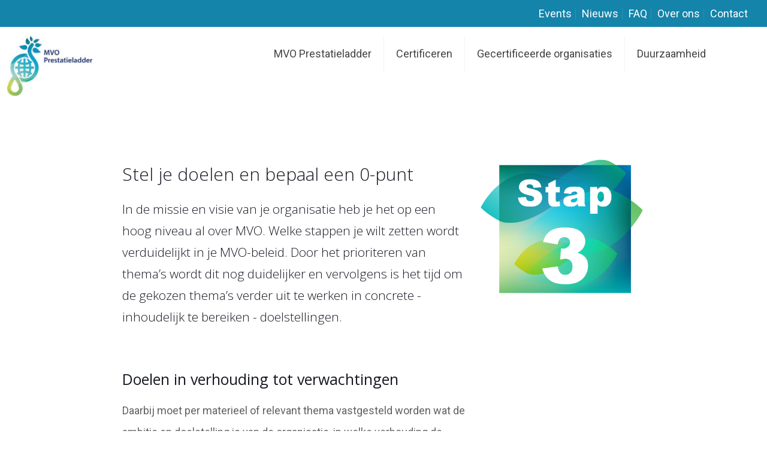

--- FILE ---
content_type: text/css
request_url: https://www.mvoprestatieladder.nl/wp-content/uploads/betheme/css/post-24509.css?ver=1768801982
body_size: -55
content:
section.mcb-section-92bf6b8e1{padding-top:40px;padding-right:15%;padding-left:15%;}

--- FILE ---
content_type: application/javascript
request_url: https://www.mvoprestatieladder.nl/wp-content/themes/betheme-child/js/custom.js?ver=6.9
body_size: 247
content:
function ondocumentload() {
  //Set aantal certificaten in teller
  var aantal_certificaten = jQuery('#productcount').html()
  jQuery('.teller .number').attr('data-to', aantal_certificaten)

  jQuery('.teller .number').attr('data-to', aantal_certificaten)

  window.setTimeout(() => {
    jQuery('.teller .number').html(aantal_certificaten)
  }, 4000)

  //jQuery('.homenieuws')

  //Hoogte homenieuws fix:
  var t = 0
  var t_elem
  jQuery('.homenieuws').each(function () {
    if (jQuery(this).outerHeight() > t) {
      t_elem = this
      t = jQuery(this).outerHeight()

      jQuery('.homenieuws .post-item').height(t)
    }
  })

  //Home click
  jQuery('#logo').click(function (event) {
    window.location.href = '/'
  })
}
if (window.attachEvent) {
  window.attachEvent('onload', ondocumentload)
} else {
  if (window.onload) {
    var curronload = window.onload
    var newonload = function (evt) {
      curronload(evt)
      ondocumentload(evt)
    }
    window.onload = newonload
  } else {
    window.onload = ondocumentload
  }
}
